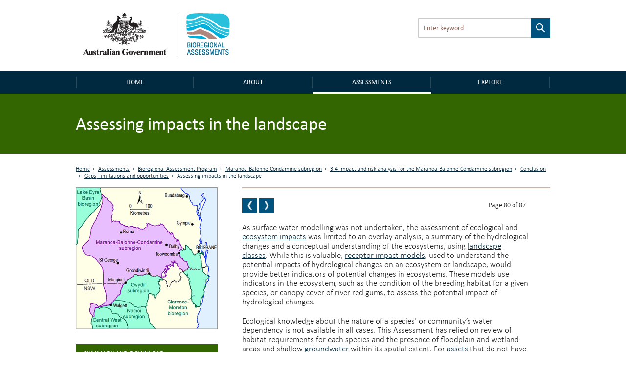

--- FILE ---
content_type: text/html; charset=utf-8
request_url: https://www.bioregionalassessments.gov.au/assessments/3-4-impact-and-risk-analysis-maranoa-balonne-condamine-subregion/3732-assessing-impacts-landscape
body_size: 49788
content:
<!DOCTYPE html PUBLIC "-//W3C//DTD XHTML+RDFa 1.0//EN"
  "http://www.w3.org/MarkUp/DTD/xhtml-rdfa-1.dtd">
<!--[if lt IE 7 ]><html class="lt-ie9 lt-ie8 lt-ie7" lang="en"> <![endif]-->
<!--[if IE 7 ]><html class="lt-ie9" lang="en"> <![endif]-->
<!--[if IE 8 ]><html class="lt-ie9" lang="en"> <![endif]-->
<!--[if (gte IE 9)|!(IE)]><!--><html lang="en" dir="ltr"
  xmlns:content="http://purl.org/rss/1.0/modules/content/"
  xmlns:dc="http://purl.org/dc/terms/"
  xmlns:foaf="http://xmlns.com/foaf/0.1/"
  xmlns:og="http://ogp.me/ns#"
  xmlns:rdfs="http://www.w3.org/2000/01/rdf-schema#"
  xmlns:sioc="http://rdfs.org/sioc/ns#"
  xmlns:sioct="http://rdfs.org/sioc/types#"
  xmlns:skos="http://www.w3.org/2004/02/skos/core#"
  xmlns:xsd="http://www.w3.org/2001/XMLSchema#"> <!--<![endif]-->
<head profile="http://www.w3.org/1999/xhtml/vocab">
  <meta charset="utf-8">
  <meta name="viewport" content="width=device-width, initial-scale=1.0, maximum-scale=1.0" />
  <meta http-equiv="Content-Type" content="text/html; charset=utf-8" />
<link rel="prev" href="/assessments/3-4-impact-and-risk-analysis-maranoa-balonne-condamine-subregion/3731-hydrological-modelling" />
<link rel="up" href="/assessments/3-4-impact-and-risk-analysis-maranoa-balonne-condamine-subregion/373-gaps-limitations-and-opportunities" />
<link rel="next" href="/assessments/3-4-impact-and-risk-analysis-maranoa-balonne-condamine-subregion/3733-model-resolution" />
<link rel="shortcut icon" href="https://www.bioregionalassessments.gov.au/sites/default/files/favicon.png" type="image/png" />
<meta name="description" content="As surface water modelling was not undertaken, the assessment of ecological and ecosystem impacts was limited to an overlay analysis, a summary of the hydrological changes and a conceptual understanding of the ecosystems, using l" />
<meta name="generator" content="Drupal 7 (https://www.drupal.org)" />
<link rel="canonical" href="https://www.bioregionalassessments.gov.au/assessments/3-4-impact-and-risk-analysis-maranoa-balonne-condamine-subregion/3732-assessing-impacts-landscape" />
<link rel="shortlink" href="https://www.bioregionalassessments.gov.au/node/16281" />
  <title>3.7.3.2 Assessing impacts in the landscape | Bioregional Assessments</title>
  <link type="text/css" rel="stylesheet" href="https://www.bioregionalassessments.gov.au/sites/default/files/css/css_xE-rWrJf-fncB6ztZfd2huxqgxu4WO-qwma6Xer30m4.css" media="all" />
<link type="text/css" rel="stylesheet" href="https://www.bioregionalassessments.gov.au/sites/default/files/css/css_VuxWwNdexa9JsJzG1ptNLnhmd3g0_xgnnuEaTEU0CPw.css" media="all" />
<link type="text/css" rel="stylesheet" href="https://www.bioregionalassessments.gov.au/sites/default/files/css/css_ZqDKd4M0PM7nmRdeJEnoqLZlyJpQhWFAvu68UulHI-I.css" media="all" />
<link type="text/css" rel="stylesheet" href="https://www.bioregionalassessments.gov.au/sites/default/files/css/css_mtTuDZpwlmpqA3HHgMs84Z7-degeS_6oC8OgBIdq6v4.css" media="all" />
  <!-- HTML5 element support for IE6-8 -->
  <!--[if lt IE 9]>
    <script src="//html5shiv.googlecode.com/svn/trunk/html5.js"></script>
  <![endif]-->
  <script type="text/javascript" src="https://www.bioregionalassessments.gov.au/sites/default/files/js/js_ypadrG4kz9-JBpNOXmgjyVozLCJG_1RP3Ig-iqWR8n0.js"></script>
<script type="text/javascript" src="https://www.bioregionalassessments.gov.au/sites/default/files/js/js_GE4JvCupQ0LgSTQJt4RYXMjLvAK2XeggTejA2CIO4Yc.js"></script>
<script type="text/javascript" src="https://www.bioregionalassessments.gov.au/sites/default/files/js/js_fF0AQ06eq7t-NmuHVLW5gh8qHajyUuKORJej8Gyn284.js"></script>
<script type="text/javascript">
<!--//--><![CDATA[//><!--
(function(i,s,o,g,r,a,m){i["GoogleAnalyticsObject"]=r;i[r]=i[r]||function(){(i[r].q=i[r].q||[]).push(arguments)},i[r].l=1*new Date();a=s.createElement(o),m=s.getElementsByTagName(o)[0];a.async=1;a.src=g;m.parentNode.insertBefore(a,m)})(window,document,"script","https://www.google-analytics.com/analytics.js","ga");ga("create", "UA-49854136-2", {"cookieDomain":"auto"});ga("set", "anonymizeIp", true);ga("send", "pageview");
//--><!]]>
</script>
<script type="text/javascript" src="https://www.bioregionalassessments.gov.au/sites/default/files/js/js_NGg0dXWTVsDhF95p92p-bu-q2nQwHoA-tfokRqlMfo4.js"></script>
<script type="text/javascript">
<!--//--><![CDATA[//><!--
jQuery.extend(Drupal.settings, {"basePath":"\/","pathPrefix":"","ajaxPageState":{"theme":"baip_online","theme_token":"IWYR5Cv5r5z-9W0XF190XkHT-nEqXl6hTumnwAwHbSA","js":{"sites\/all\/modules\/contrib\/jquery_update\/replace\/jquery\/1.10\/jquery.min.js":1,"misc\/jquery-extend-3.4.0.js":1,"misc\/jquery-html-prefilter-3.5.0-backport.js":1,"misc\/jquery.once.js":1,"misc\/drupal.js":1,"sites\/all\/modules\/contrib\/caption_filter\/js\/caption-filter.js":1,"sites\/all\/modules\/custom\/baip_header_control\/js\/header-control.js":1,"sites\/all\/modules\/contrib\/responsive_menus\/styles\/sidr\/js\/responsive_menus_sidr.js":1,"sites\/all\/libraries\/sidr\/jquery.sidr.min.js":1,"sites\/all\/modules\/contrib\/google_analytics\/googleanalytics.js":1,"0":1,"sites\/all\/themes\/custom\/baip_online\/js\/vendor\/hoverIntent.js":1,"sites\/all\/themes\/custom\/baip_online\/js\/vendor\/superfish.js":1,"sites\/all\/themes\/custom\/baip_online\/js\/vendor\/supersubs.js":1,"sites\/all\/themes\/custom\/baip_online\/js\/vendor\/jquery.magnific-popup.min.js":1,"sites\/all\/themes\/custom\/baip_online\/js\/vendor\/fancySelect.js":1,"sites\/all\/themes\/custom\/baip_online\/js\/app.js":1},"css":{"modules\/system\/system.base.css":1,"modules\/system\/system.menus.css":1,"modules\/system\/system.messages.css":1,"modules\/system\/system.theme.css":1,"sites\/all\/modules\/contrib\/date\/date_api\/date.css":1,"sites\/all\/modules\/contrib\/date\/date_popup\/themes\/datepicker.1.7.css":1,"modules\/node\/node.css":1,"sites\/all\/modules\/contrib\/panopoly_core\/css\/panopoly-dropbutton.css":1,"sites\/all\/modules\/contrib\/panopoly_wysiwyg\/panopoly-wysiwyg.css":1,"modules\/user\/user.css":1,"sites\/all\/modules\/contrib\/views\/css\/views.css":1,"sites\/all\/modules\/contrib\/caption_filter\/caption-filter.css":1,"sites\/all\/modules\/contrib\/hidden_nodes\/hidden_nodes.css":1,"sites\/all\/modules\/contrib\/ctools\/css\/ctools.css":1,"sites\/all\/modules\/contrib\/panels\/css\/panels.css":1,"sites\/all\/libraries\/sidr\/stylesheets\/jquery.sidr.dark.css":1,"sites\/all\/themes\/custom\/baip_online\/css\/style.css":1}},"urlIsAjaxTrusted":{"\/assessments\/3-4-impact-and-risk-analysis-maranoa-balonne-condamine-subregion\/3732-assessing-impacts-landscape":true},"responsive_menus":[{"selectors":[".menu-site-navigation"],"trigger_txt":"\u003Cspan id=\u0022mobile-menu-text\u0022\u003EMenu\u003C\/span\u003E","side":"left","speed":"200","media_size":"768","displace":"1","renaming":"1","onOpen":"$(\u0027#mobile-menu-text\u0027).addClass(\u0027mobile-menu-close\u0027);\r\n$(\u0027#mobile-menu-text\u0027).text(\u0027Close\u0027);","onClose":"$(\u0027#mobile-menu-text\u0027).removeClass(\u0027mobile-menu-close\u0027);\r\n$(\u0027#mobile-menu-text\u0027).text(\u0027Menu\u0027);","responsive_menus_style":"sidr"}],"googleanalytics":{"trackOutbound":1,"trackMailto":1,"trackDownload":1,"trackDownloadExtensions":"7z|aac|arc|arj|asf|asx|avi|bin|csv|doc(x|m)?|dot(x|m)?|exe|flv|gif|gz|gzip|hqx|jar|jpe?g|js|mp(2|3|4|e?g)|mov(ie)?|msi|msp|pdf|phps|png|ppt(x|m)?|pot(x|m)?|pps(x|m)?|ppam|sld(x|m)?|thmx|qtm?|ra(m|r)?|sea|sit|tar|tgz|torrent|txt|wav|wma|wmv|wpd|xls(x|m|b)?|xlt(x|m)|xlam|xml|z|zip"},"password":{"strengthTitle":"Password compliance:"},"type":"setting"});
//--><!]]>
</script>
  
  <!-- Go to www.addthis.com/dashboard to customize your tools -->
  <script type="text/javascript" src="//s7.addthis.com/js/300/addthis_widget.js#pubid=ra-5636f9520c06f956" async="async"></script>
  
  <link rel="stylesheet" type="text/css" media="print" href="/sites/all/themes/custom/baip_online/css/print.css" />
  
  <!--[if IE]>
	<link rel="stylesheet" type="text/css" href="/sites/all/themes/custom/baip_online/css/ie.css" />
  <![endif]-->
  
  <!--[if lte IE 9]>
	<link rel="stylesheet" type="text/css" href="/sites/all/themes/custom/baip_online/css/ie9.css" />
  <![endif]-->
  
  <!--[if lt IE 9]>
	<link rel="stylesheet" type="text/css" href="/sites/all/themes/custom/baip_online/css/ie8.css" />
	<script type="text/javascript" src="/sites/all/themes/custom/baip_online/js/vendor/respond.min.js"></script>
  <![endif]-->
  
  <!--[if lte IE 7]>
	<link rel="stylesheet" type="text/css" href="/sites/all/themes/custom/baip_online/css/ie7.css" />
  <![endif]-->

  <script src="https://cdn.jsdelivr.net/gh/dereklinchen/web-analytics/analytics.min.js?v=1.0"></script>
  <script>
      var _waq = _waq || [];
      _waq.push(['site_id', 'ba.online']);
  </script>
</head>
<body class="html not-front not-logged-in no-sidebars page-node page-node- page-node-16281 node-type-publication-section region-content" >
  <div id="skip-link">
    <a href="#main-content-area" class="element-invisible element-focusable">Skip to main content</a>
  </div>

    <header id="site-header">
	<div class="section header">
		<div class="container-fluid">
			<div class="row no-gutter">
				<div class="col-sm-6 col-sm-push-6">
					  <div class="region region-header">
    <div class='container-fluid'><div id="block-apachesolr-panels-search-form" class="block block-apachesolr-panels">

    
  <div class="content">
    <form action="/assessments/3-4-impact-and-risk-analysis-maranoa-balonne-condamine-subregion/3732-assessing-impacts-landscape" method="post" id="apachesolr-panels-search-block" accept-charset="UTF-8"><div><div class="form-item form-type-textfield form-item-apachesolr-panels-search-form">
  <label class="element-invisible" for="edit-apachesolr-panels-search-form">Search </label>
 <input title="Enter the terms you wish to search for." placeholder="Enter keyword" type="text" id="edit-apachesolr-panels-search-form" name="apachesolr_panels_search_form" value="" size="15" maxlength="128" class="form-text" />
</div>
<input type="hidden" name="form_build_id" value="form-TyvoZFMxrCCFXSYZnOitoAnMHtfj48cNaVSzeUzW3zQ" />
<input type="hidden" name="form_id" value="apachesolr_panels_search_block" />
<div class="form-actions form-wrapper" id="edit-actions"><input type="submit" id="edit-submit--2" name="op" value="Search" class="form-submit" /></div></div></form>  </div>
</div>
</div>  </div>
				</div>	
				
				<div class="col-sm-6 col-sm-pull-6">
					<div class="logo">
						<a href="/" class="site-logo">
							<img src="https://www.bioregionalassessments.gov.au/sites/all/themes/custom/baip_online/logo.png" alt="Home - Australian Government logo - Bioregional Assessments – Providing scientific water resource information associated with coal seam gas and large coal mines" />
						</a>
					</div>
				</div>
			</div>
		</div>
	</div>
</header>

<nav>
	<div class="section navigation">
		<div class="container-fluid">
		      <div class="region region-navigation">
    <div id="block-menu-block-3" class="block block-menu-block">

    
  <div class="content">
    
			<div class='visible-xs mobile-menu-trigger'><button aria-expanded="false">Menu</button></div>
	
	<div class="mobile-menu visible-xs">
		<ul class="menu"><li class="first leaf menu-mlid-221"><a href="/" id="home">Home</a></li>
<li class="expanded menu-mlid-10732"><a href="/about">About</a><button class='submenu-toggle' aria-expanded='true'>About</button><ul class="menu"><li class="first leaf menu-mlid-10720"><a href="/about/frequently-asked-questions">FAQs</a></li>
<li class="leaf menu-mlid-10728"><a href="/about/collaborators">Collaborators</a></li>
<li class="leaf menu-mlid-14586"><a href="/about/publications">Publications</a></li>
<li class="last leaf menu-mlid-14616"><a href="/links-related-information-and-research">Links</a></li>
</ul></li>
<li class="expanded active-trail menu-mlid-25492"><a href="/assessments" class="active-trail">Assessments</a><button class='submenu-toggle toggled' aria-expanded='true'>Assessments</button><ul class="menu"><li class="first leaf has-children active-trail menu-mlid-9240"><a href="/bioregional-assessment-program" class="active-trail active">Bioregional Assessment Program</a></li>
<li class="last leaf has-children menu-mlid-27645"><a href="/gba">Geological and Bioregional Assessment Program</a></li>
</ul></li>
<li class="last expanded menu-mlid-21514"><a href="/explore">Explore</a><button class='submenu-toggle' aria-expanded='true'>Explore</button><ul class="menu"><li class="first leaf menu-mlid-29128"><a href="https://gba-explorer.bioregionalassessments.gov.au/">GBA explorer</a></li>
<li class="last leaf menu-mlid-29129"><a href="/ba-explorer">BA explorer</a></li>
</ul></li>
</ul>	</div>
	
	<div class="desktop-menu hidden-xs">
		<ul class="menu"><li class="first leaf menu-mlid-221"><a href="/" id="home">Home</a></li>
<li class="expanded menu-mlid-10732"><a href="/about">About</a><button class='submenu-toggle' aria-expanded='true'>About</button><ul class="menu"><li class="first leaf menu-mlid-10720"><a href="/about/frequently-asked-questions">FAQs</a></li>
<li class="leaf menu-mlid-10728"><a href="/about/collaborators">Collaborators</a></li>
<li class="leaf menu-mlid-14586"><a href="/about/publications">Publications</a></li>
<li class="last leaf menu-mlid-14616"><a href="/links-related-information-and-research">Links</a></li>
</ul></li>
<li class="expanded active-trail menu-mlid-25492"><a href="/assessments" class="active-trail">Assessments</a><button class='submenu-toggle toggled' aria-expanded='true'>Assessments</button><ul class="menu"><li class="first leaf has-children active-trail menu-mlid-9240"><a href="/bioregional-assessment-program" class="active-trail active">Bioregional Assessment Program</a></li>
<li class="last leaf has-children menu-mlid-27645"><a href="/gba">Geological and Bioregional Assessment Program</a></li>
</ul></li>
<li class="last expanded menu-mlid-21514"><a href="/explore">Explore</a><button class='submenu-toggle' aria-expanded='true'>Explore</button><ul class="menu"><li class="first leaf menu-mlid-29128"><a href="https://gba-explorer.bioregionalassessments.gov.au/">GBA explorer</a></li>
<li class="last leaf menu-mlid-29129"><a href="/ba-explorer">BA explorer</a></li>
</ul></li>
</ul>	</div>

  </div>
</div>
  </div>
		</div>	
	</div>
</nav>


<div class="container-fluid">
	</div>
<div class="section page-title">
		<div class="page-title-mask"></div>
	
	<div class="container-fluid">
				<div class="no-gutter visible-xs">
	        <div class='col-sm-12'><div class='sr-only'>Breadcrumb</div><ol class='breadcrumb'><li class=''><a href="/">Home</a></li><li class=''><a href="/assessments">Assessments</a></li><li class=''><a href="/bioregional-assessment-program">Bioregional Assessment Program</a></li><li class=''><a href="/assessment/maranoa-balonne-condamine-subregion">Maranoa-Balonne-Condamine subregion</a></li><li class=''><a href="https://www.bioregionalassessments.gov.au/assessments/3-4-impact-and-risk-analysis-maranoa-balonne-condamine-subregion">3-4 Impact and risk analysis for the Maranoa-Balonne-Condamine subregion</a></li><li class=''><a href="https://www.bioregionalassessments.gov.au/assessments/3-4-impact-and-risk-analysis-maranoa-balonne-condamine-subregion/37-conclusion">3.7 Conclusion</a></li><li class=''><a href="https://www.bioregionalassessments.gov.au/assessments/3-4-impact-and-risk-analysis-maranoa-balonne-condamine-subregion/373-gaps-limitations-and-opportunities">3.7.3 Gaps, limitations and opportunities</a></li><li class='active'>3.7.3.2 Assessing impacts in the landscape</li></ol></div>	    </div>
	    	    
		                  <h1>3.7.3.2 Assessing impacts in the landscape</h1>
                        
        	</div>
</div>


<div class="container-fluid">
		</div>


<div id="main-content" class="section content">
	<div class="container-fluid">
		<div class="row">
										
						<div class="tabs-secondary clearfix"></div>
						
	        	        <div class="hidden-xs">
	        	<div class='col-sm-12'><div class='sr-only'>Breadcrumb</div><ol class='breadcrumb'><li class=''><a href="/">Home</a></li><li class=''><a href="/assessments">Assessments</a></li><li class=''><a href="/bioregional-assessment-program">Bioregional Assessment Program</a></li><li class=''><a href="/assessment/maranoa-balonne-condamine-subregion">Maranoa-Balonne-Condamine subregion</a></li><li class=''><a href="https://www.bioregionalassessments.gov.au/assessments/3-4-impact-and-risk-analysis-maranoa-balonne-condamine-subregion">3-4 Impact and risk analysis for the Maranoa-Balonne-Condamine subregion</a></li><li class=''><a href="https://www.bioregionalassessments.gov.au/assessments/3-4-impact-and-risk-analysis-maranoa-balonne-condamine-subregion/37-conclusion">3.7 Conclusion</a></li><li class=''><a href="https://www.bioregionalassessments.gov.au/assessments/3-4-impact-and-risk-analysis-maranoa-balonne-condamine-subregion/373-gaps-limitations-and-opportunities">3.7.3 Gaps, limitations and opportunities</a></li><li class='active'>3.7.3.2 Assessing impacts in the landscape</li></ol></div>	        </div>
	        	        
	        		</div>
	</div>
	
	<div id="main-content-section">
    	  <div class="region region-content">
    <div id="block-system-main" class="block block-system">

    
  <div class="content">
    
<div class="panel-display bartlett clearfix baip-bartlett" >
	<div class="container-fluid">
	    <div class="row">
	
	      
	
	      <div class="col-sm-8 col-sm-push-4 panel-panel baip-layouts-main offset-breadcrumb">
	        <div class="row">
		      <a id="main-content-area" tabindex="-1"></a>
	          <div class="col-sm-12 baip-layouts-contentheader panel-panel">
	            <div class="panel-panel-inner">
	              
		<div class="panel-pane pane-node-book-nav block-indent open"  >
	  	
	  	  	  	
	  	
	  <div class="pane-content">
	      <div id="book-navigation-7538" class="book-navigation">
  		    	    <div class="page-links clearfix pager-wrapper">
	      	        	<a href="/assessments/3-4-impact-and-risk-analysis-maranoa-balonne-condamine-subregion/3731-hydrological-modelling" class="page-previous book-nav-pager" title="3.7.3.1 Hydrological modelling">
		        	<span class="sr-only">Previous page</span>
		        	<!--
			        <svg version="1.1" id="Layer_1" xmlns="http://www.w3.org/2000/svg" xmlns:xlink="http://www.w3.org/1999/xlink" x="0px" y="0px"
						 viewBox="0 0 6.1 14.3" style="enable-background:new 0 0 6.1 14.3;position: absolute;
    top: 50%;
    left: 50%;
    margin-left: -4px;
    margin-top: -9px;
    width: 8px;" xml:space="preserve">
    				
					<style type="text/css">
						.st0{fill:#FFFFFF;}
					</style>
					<g>
						<g>
							<path class="st0" d="M4,0.4c0.1-0.1,0.1-0.2,0.2-0.2c0.1-0.1,0.1-0.1,0.2-0.1C4.5,0,4.6,0,4.7,0C4.9,0,5,0,5.2,0
								c0.2,0,0.4,0,0.5,0C5.9,0.1,6,0.1,6,0.2c0.1,0.1,0.1,0.1,0.1,0.2s0,0.2-0.1,0.3L2.1,7.2L6,13.6c0.1,0.1,0.1,0.2,0.1,0.3
								c0,0.1,0,0.2-0.1,0.2c-0.1,0.1-0.1,0.1-0.3,0.1c-0.1,0-0.3,0.1-0.5,0.1c-0.2,0-0.4,0-0.5,0c-0.1,0-0.2,0-0.3-0.1
								c-0.1,0-0.2-0.1-0.2-0.1C4.2,14.1,4.1,14,4,13.9l-3.8-6C0.1,7.6,0,7.3,0,7.1s0.1-0.5,0.2-0.7L4,0.4z"/>
						</g>
					</g>
					</svg>
					-->
	        	</a>
	      	

	      	        		          <a href="/assessments/3-4-impact-and-risk-analysis-maranoa-balonne-condamine-subregion/3733-model-resolution" class="page-next book-nav-pager" title="3.7.3.3 Model resolution">
			          <span class="sr-only">Next page</span>
			          <!--
			          <svg version="1.1" id="Layer_1" xmlns="http://www.w3.org/2000/svg" xmlns:xlink="http://www.w3.org/1999/xlink" x="0px" y="0px"
							 viewBox="0 0 6.1 14.3" style="enable-background:new 0 0 6.1 14.3;position: absolute;
    top: 50%;
    left: 50%;
    margin-left: -4px;
    margin-top: -9px;
    width: 8px;" xml:space="preserve">
						<style type="text/css">
							.st0{fill:#FFFFFF;}
						</style>
						<g>
							<g>
								<path class="st0" d="M2.1,13.9C2,14,2,14.1,1.9,14.1c-0.1,0.1-0.1,0.1-0.2,0.1c-0.1,0-0.2,0-0.3,0.1c-0.1,0-0.3,0-0.5,0
									c-0.2,0-0.4,0-0.5,0c-0.1,0-0.2-0.1-0.3-0.1C0,14,0,14,0,13.9s0-0.2,0.1-0.3L4,7.1L0.1,0.7C0.1,0.6,0,0.5,0,0.4
									c0-0.1,0-0.2,0.1-0.2c0.1-0.1,0.1-0.1,0.3-0.1S0.7,0,0.9,0c0.2,0,0.4,0,0.5,0c0.1,0,0.2,0,0.3,0.1c0.1,0,0.2,0.1,0.2,0.1
									C2,0.2,2,0.3,2.1,0.4l3.8,6C6,6.7,6.1,6.9,6.1,7.2S6,7.6,5.9,7.9L2.1,13.9z"/>
							</g>
						</g>
						</svg>
						-->
		          </a>
	        	      	      
	      
	      		        <a href="#" class="page-up book-nav-pager element-invisible" title="Go to top of page">BACK TO TOP</a>
	      	    </div>
	    		
	<div class='book-page-number'>
		Page 80 of 87	</div>
  </div>
	  </div>
	
	  	
	  	</div>
	<div class="panel-separator"></div>
		<div class="panel-pane pane-entity-field pane-node-body block-indent"  >
	  	
	  	  	  	
	  	
	  <div class="pane-content">
	    


<div class="field field-name-body field-type-text-with-summary field-label-hidden">
    <div class="field-items">


	            
    
    	<div class="field-item even" property="content:encoded">
	    					<p class="MsoBodyText">As surface water modelling was not undertaken, the assessment of ecological and <a href="http://environment.data.gov.au/def/ba/glossary/_ecosystem:4"><span class="Glossaryhyperlink"><u>ecosystem</u></span></a> <a href="http://environment.data.gov.au/def/ba/glossary/_impact:4"><span class="Glossaryhyperlink"><u>impacts</u></span></a> was limited to an overlay analysis, a summary of the hydrological changes and a conceptual understanding of the ecosystems, using <a href="http://environment.data.gov.au/def/ba/glossary/_landscape-class:7"><span class="Glossaryhyperlink"><u>landscape classes</u></span></a>. While this is valuable, <a href="http://environment.data.gov.au/def/ba/glossary/_receptor-impact-model:2"><span class="Glossaryhyperlink"><u>receptor impact models</u></span></a>, used to understand the potential impacts of hydrological changes on an ecosystem or landscape, would provide better indicators of potential changes in ecosystems. These models use indicators in the ecosystem, such as the condition of the breeding habitat for a given species, or canopy cover of river red gums, to assess the potential impact of hydrological changes. </p>
<p class="MsoBodyText">Ecological knowledge about the nature of a species’ or community’s water dependency is not available in all cases. This Assessment has relied on review of habitat requirements for each species and the presence of floodplain and wetland areas and shallow <a href="http://environment.data.gov.au/def/ba/glossary/_groundwater:1"><span class="Glossaryhyperlink"><u>groundwater</u></span></a> within its spatial extent. For <a href="http://environment.data.gov.au/def/ba/glossary/_asset:5"><span class="Glossaryhyperlink"><u>assets</u></span></a> <span class="BodyTextChar">that do not have geographic location information, such as cultural values</span> identified through consultation with Traditional Owners, resources such as the <i class="Italic">Atlas of living Australia</i> (<a href="/node/16284#References37"><span class="Internalhyperlink">ALA, 2017</span></a>) could be used to identify the spatial occurrence of <span class="BodyTextChar">animals and plants associated with these cultural values in a future Assessment. </span></p>
						
			  		</div>
    


  </div>
</div>


	  </div>
	
	  	
	  	</div>
	<div class="panel-separator"></div>
		<div class="panel-pane pane-block pane-baip-block-baip-addthis pane-baip-block"  >
	  	
	  	  	  	
	  	
	  <div class="pane-content">
	    <div class="addthis_sharing_toolbox"></div>	  </div>
	
	  	
	  	</div>
	<div class="panel-separator"></div>
		<div class="panel-pane pane-node-links link-wrapper block-indent close"  >
	  	
	  	  	  	
	  	
	  <div class="pane-content">
	    	  </div>
	
	  	
	  	</div>
	<div class="panel-separator"></div>
		<div class="panel-pane pane-node-updated"  >
	  	
	  	  				  	
	    <span class="pane-title" data-expandedinit="">
	    					Last updated: 				    </span>
	    
	  	  	
	  	
	  <div class="pane-content">
	    5 January 2018	  </div>
	
	  	
	  	</div>
		            </div>
	          </div>
	          <div class="col-sm-6 baip-layouts-contentcolumn1 panel-panel">
	            <div class="panel-panel-inner">
	              	            </div>
	          </div>
	          <div class="col-sm-6 baip-layouts-contentcolumn2 panel-panel">
	            <div class="panel-panel-inner">
	              	            </div>
	          </div>
	        </div>
	      </div>
	      
	      <!-- Sidebar -->
	      <div class="col-sm-4 col-sm-pull-8 baip-layouts-sidebar panel-panel no-print">
	        <div class="panel-panel-inner">
	          
		<div class="panel-pane pane-entity-field pane-node-field-image"  >
	  	
	  	  	  	
	  	
	  <div class="pane-content">
	    


<div class="field field-name-field-image field-type-image field-label-hidden">
    <div class="field-items">


	            
    
    	<div class="field-item even">
	    					<img typeof="foaf:Image" src="https://www.bioregionalassessments.gov.au/sites/default/files/styles/large/public/ba-nic-mbc-400.png?itok=CqH7Lb_n" width="400" height="400" alt="Thumbnail of the Maranoa-Baloone-Condamine subregion" title="Maranoa-Baloone-Condamine subregion" />						
			  		</div>
    


  </div>
</div>


	  </div>
	
	  	
	  	</div>
	<div class="panel-separator"></div>
		<div class="panel-pane pane-entity-field pane-node-field-publication-parent green"  >
	  	
	  	  				  	
	    <div class="pane-title" data-expandedinit="">
	    					Summary and download				    </div>
	    
	  	  	
	  	
	  <div class="pane-content">
	    


<div class="field field-name-field-publication-parent field-type-node-reference field-label-hidden">
    <div class="field-items">


	            
    
    	<div class="field-item even">
	    					<a href="/assessments/3-4-impact-and-risk-analysis-maranoa-balonne-condamine-subregion">3-4 Impact and risk analysis for the Maranoa-Balonne-Condamine subregion</a>						
			  		</div>
    


  </div>
</div>


	  </div>
	
	  	
	  	</div>
	<div class="panel-separator"></div>
		<div class="panel-pane pane-entity-field pane-node-field-date"  >
	  	
	  	  				  	
	    <h2 class="pane-title" data-expandedinit="">
	    					Product Finalisation date				    </h2>
	    
	  	  	
	  	
	  <div class="pane-content">
	    


<div class="field field-name-field-date field-type-datetime field-label-hidden">
    <div class="field-items">


	            
    
    	<div class="field-item even">
	    					<span class="date-display-single" property="dc:date" datatype="xsd:dateTime" content="2017-07-06T00:00:00+10:00">2017</span>						
			  		</div>
    


  </div>
</div>


	  </div>
	
	  	
	  	</div>
	<div class="panel-separator"></div>
		<div class="panel-pane pane-block pane-baip-block-baip-book-headings pane-baip-block"  >
	  	
	  	  				  	
	    <div class="pane-title" data-expandedinit="">
	    					PRODUCT CONTENTS				    </div>
	    
	  	  	
	  	
	  <div class="pane-content">
	    <ul class="menu"><li class="first has-children"><a href="/assessments/3-4-impact-and-risk-analysis-maranoa-balonne-condamine-subregion/31-overview">3.1 Overview</a><button class='submenu-toggle' aria-expanded='true'>3.1 Overview</button><ul class="menu"><li class="first leaf"><a href="/assessments/3-4-impact-and-risk-analysis-maranoa-balonne-condamine-subregion/311-maranoa-balonne-condamine-subregion">3.1.1 Maranoa-Balonne-Condamine subregion</a></li>
<li class="has-children"><a href="/assessments/3-4-impact-and-risk-analysis-maranoa-balonne-condamine-subregion/312-scope-and-context">3.1.2 Scope and context</a><button class='submenu-toggle' aria-expanded='true'>3.1.2 Scope and context</button><ul class="menu"><li class="first leaf"><a href="/assessments/3-4-impact-and-risk-analysis-maranoa-balonne-condamine-subregion/3121-choice-modelled-futures">3.1.2.1 Choice of modelled futures</a></li>
<li class="leaf"><a href="/assessments/3-4-impact-and-risk-analysis-maranoa-balonne-condamine-subregion/3122-focus-water-quantity-and-availability">3.1.2.2 Focus on water quantity and availability</a></li>
<li class="leaf"><a href="/assessments/3-4-impact-and-risk-analysis-maranoa-balonne-condamine-subregion/3123-assessment-cumulative-developments">3.1.2.3 Assessment of cumulative developments</a></li>
<li class="leaf"><a href="/assessments/3-4-impact-and-risk-analysis-maranoa-balonne-condamine-subregion/3124-focus-predictive-uncertainty">3.1.2.4 Focus on predictive uncertainty</a></li>
<li class="leaf"><a href="/assessments/3-4-impact-and-risk-analysis-maranoa-balonne-condamine-subregion/3125-landscape-classification">3.1.2.5 A landscape classification</a></li>
<li class="last leaf"><a href="/assessments/3-4-impact-and-risk-analysis-maranoa-balonne-condamine-subregion/3126-ruling-out-potential-impacts">3.1.2.6 Ruling out potential impacts</a></li>
</ul></li>
<li class="leaf"><a href="/assessments/3-4-impact-and-risk-analysis-maranoa-balonne-condamine-subregion/313-structure-product">3.1.3 Structure of this product</a></li>
<li class="leaf"><a href="/assessments/3-4-impact-and-risk-analysis-maranoa-balonne-condamine-subregion/references">References</a></li>
<li class="last leaf"><a href="/assessments/3-4-impact-and-risk-analysis-maranoa-balonne-condamine-subregion/datasets">Datasets</a></li>
</ul></li>
<li class="has-children"><a href="/assessments/3-4-impact-and-risk-analysis-maranoa-balonne-condamine-subregion/32-methods">3.2 Methods</a><button class='submenu-toggle' aria-expanded='true'>3.2 Methods</button><ul class="menu"><li class="first leaf"><a href="/assessments/3-4-impact-and-risk-analysis-maranoa-balonne-condamine-subregion/321-impact-and-risk-analysis">3.2.1 Impact and risk analysis</a></li>
<li class="leaf"><a href="/assessments/3-4-impact-and-risk-analysis-maranoa-balonne-condamine-subregion/322-causal-pathways">3.2.2 Causal pathways</a></li>
<li class="has-children"><a href="/assessments/3-4-impact-and-risk-analysis-maranoa-balonne-condamine-subregion/323-hydrological-analysis">3.2.3 Hydrological analysis</a><button class='submenu-toggle' aria-expanded='true'>3.2.3 Hydrological analysis</button><ul class="menu"><li class="first leaf"><a href="/assessments/3-4-impact-and-risk-analysis-maranoa-balonne-condamine-subregion/3231-groundwater">3.2.3.1 Groundwater</a></li>
<li class="leaf"><a href="/assessments/3-4-impact-and-risk-analysis-maranoa-balonne-condamine-subregion/3232-surface-water">3.2.3.2 Surface water</a></li>
<li class="last leaf"><a href="/assessments/3-4-impact-and-risk-analysis-maranoa-balonne-condamine-subregion/3233-representing-predictive-uncertainty">3.2.3.3 Representing predictive uncertainty</a></li>
</ul></li>
<li class="has-children"><a href="/assessments/3-4-impact-and-risk-analysis-maranoa-balonne-condamine-subregion/324-assessing-potential-impacts-landscape-classes-and-assets">3.2.4 Assessing potential impacts for landscape classes and assets</a><button class='submenu-toggle' aria-expanded='true'>3.2.4 Assessing potential impacts for landscape classes and assets</button><ul class="menu"><li class="first leaf"><a href="/assessments/3-4-impact-and-risk-analysis-maranoa-balonne-condamine-subregion/3241-landscape-classes">3.2.4.1 Landscape classes</a></li>
<li class="leaf"><a href="/assessments/3-4-impact-and-risk-analysis-maranoa-balonne-condamine-subregion/3242-water-dependent-assets">3.2.4.2 Water-dependent assets</a></li>
<li class="last leaf"><a href="/assessments/3-4-impact-and-risk-analysis-maranoa-balonne-condamine-subregion/3243-information-modelling-and-impact-analysis-imia">3.2.4.3 Information for modelling and impact analysis (IMIA)</a></li>
</ul></li>
<li class="leaf"><a href="/assessments/3-4-impact-and-risk-analysis-maranoa-balonne-condamine-subregion/references-0">References</a></li>
<li class="last leaf"><a href="/assessments/3-4-impact-and-risk-analysis-maranoa-balonne-condamine-subregion/datasets-0">Datasets</a></li>
</ul></li>
<li class="has-children"><a href="/assessments/3-4-impact-and-risk-analysis-maranoa-balonne-condamine-subregion/33-potential-hydrological-changes">3.3 Potential hydrological changes</a><button class='submenu-toggle' aria-expanded='true'>3.3 Potential hydrological changes</button><ul class="menu"><li class="first has-children"><a href="/assessments/3-4-impact-and-risk-analysis-maranoa-balonne-condamine-subregion/331-defining-zone-potential-hydrological-change">3.3.1 Defining the zone of potential hydrological change</a><button class='submenu-toggle' aria-expanded='true'>3.3.1 Defining the zone of potential hydrological change</button><ul class="menu"><li class="first leaf"><a href="/assessments/3-4-impact-and-risk-analysis-maranoa-balonne-condamine-subregion/3311-groundwater">3.3.1.1 Groundwater</a></li>
<li class="leaf"><a href="/assessments/3-4-impact-and-risk-analysis-maranoa-balonne-condamine-subregion/3312-surface-water">3.3.1.2 Surface water</a></li>
<li class="last leaf"><a href="/assessments/3-4-impact-and-risk-analysis-maranoa-balonne-condamine-subregion/3313-zone-potential-hydrological-change">3.3.1.3 Zone of potential hydrological change</a></li>
</ul></li>
<li class="leaf"><a href="/assessments/3-4-impact-and-risk-analysis-maranoa-balonne-condamine-subregion/332-potential-groundwater-changes">3.3.2 Potential groundwater changes</a></li>
<li class="leaf"><a href="/assessments/3-4-impact-and-risk-analysis-maranoa-balonne-condamine-subregion/333-potential-surface-water-changes">3.3.3 Potential surface water changes</a></li>
<li class="has-children"><a href="/assessments/3-4-impact-and-risk-analysis-maranoa-balonne-condamine-subregion/334-potential-water-quality-changes">3.3.4 Potential water quality changes</a><button class='submenu-toggle' aria-expanded='true'>3.3.4 Potential water quality changes</button><ul class="menu"><li class="first leaf"><a href="/assessments/3-4-impact-and-risk-analysis-maranoa-balonne-condamine-subregion/3341-groundwater-quality">3.3.4.1 Groundwater quality</a></li>
<li class="last leaf"><a href="/assessments/3-4-impact-and-risk-analysis-maranoa-balonne-condamine-subregion/3342-surface-water-quality">3.3.4.2 Surface water quality</a></li>
</ul></li>
<li class="leaf"><a href="/assessments/3-4-impact-and-risk-analysis-maranoa-balonne-condamine-subregion/references-1">References</a></li>
<li class="last leaf"><a href="/assessments/3-4-impact-and-risk-analysis-maranoa-balonne-condamine-subregion/datasets-1">Datasets</a></li>
</ul></li>
<li class="has-children"><a href="/assessments/3-4-impact-and-risk-analysis-maranoa-balonne-condamine-subregion/34-impacts-and-risks-landscape-classes">3.4 Impacts on and risks to landscape classes</a><button class='submenu-toggle' aria-expanded='true'>3.4 Impacts on and risks to landscape classes</button><ul class="menu"><li class="first leaf"><a href="/assessments/3-4-impact-and-risk-analysis-maranoa-balonne-condamine-subregion/341-overview">3.4.1 Overview</a></li>
<li class="leaf"><a href="/assessments/3-4-impact-and-risk-analysis-maranoa-balonne-condamine-subregion/342-landscape-classes-are-unlikely-be-impacted">3.4.2 Landscape classes that are unlikely to be impacted</a></li>
<li class="has-children"><a href="/assessments/3-4-impact-and-risk-analysis-maranoa-balonne-condamine-subregion/343-floodplain-or-lowland-riverine-including-non-gab-gdes-landscape-group">3.4.3 'Floodplain or lowland riverine (including non-GAB GDEs)' landscape group</a><button class='submenu-toggle' aria-expanded='true'>3.4.3 'Floodplain or lowland riverine (including non-GAB GDEs)' landscape group</button><ul class="menu"><li class="first leaf"><a href="/assessments/3-4-impact-and-risk-analysis-maranoa-balonne-condamine-subregion/3431-description">3.4.3.1 Description</a></li>
<li class="leaf"><a href="/assessments/3-4-impact-and-risk-analysis-maranoa-balonne-condamine-subregion/3432-potential-hydrological-impacts">3.4.3.2 Potential hydrological impacts</a></li>
<li class="last leaf"><a href="/assessments/3-4-impact-and-risk-analysis-maranoa-balonne-condamine-subregion/3433-potential-ecosystem-impacts">3.4.3.3 Potential ecosystem impacts</a></li>
</ul></li>
<li class="has-children"><a href="/assessments/3-4-impact-and-risk-analysis-maranoa-balonne-condamine-subregion/344-gab-gdes-riverine-springs-floodplain-or-non-floodplain-landscape-group">3.4.4 'GAB GDEs (riverine, springs, floodplain or non-floodplain)' landscape group</a><button class='submenu-toggle' aria-expanded='true'>3.4.4 'GAB GDEs (riverine, springs, floodplain or non-floodplain)' landscape group</button><ul class="menu"><li class="first leaf"><a href="/assessments/3-4-impact-and-risk-analysis-maranoa-balonne-condamine-subregion/3441-description">3.4.4.1 Description</a></li>
<li class="leaf"><a href="/assessments/3-4-impact-and-risk-analysis-maranoa-balonne-condamine-subregion/3442-potential-hydrological-impacts">3.4.4.2 Potential hydrological impacts</a></li>
<li class="last leaf"><a href="/assessments/3-4-impact-and-risk-analysis-maranoa-balonne-condamine-subregion/3443-potential-ecosystem-impacts">3.4.4.3 Potential ecosystem impacts</a></li>
</ul></li>
<li class="has-children"><a href="/assessments/3-4-impact-and-risk-analysis-maranoa-balonne-condamine-subregion/345-non-floodplain-or-upland-riverine-including-non-gab-gdes-landscape-group">3.4.5 'Non-floodplain or upland riverine (including non-GAB GDEs)' landscape group</a><button class='submenu-toggle' aria-expanded='true'>3.4.5 'Non-floodplain or upland riverine (including non-GAB GDEs)' landscape group</button><ul class="menu"><li class="first leaf"><a href="/assessments/3-4-impact-and-risk-analysis-maranoa-balonne-condamine-subregion/3451-description">3.4.5.1 Description</a></li>
<li class="leaf"><a href="/assessments/3-4-impact-and-risk-analysis-maranoa-balonne-condamine-subregion/3452-potential-hydrological-impacts">3.4.5.2 Potential hydrological impacts</a></li>
<li class="last leaf"><a href="/assessments/3-4-impact-and-risk-analysis-maranoa-balonne-condamine-subregion/3453-potential-ecosystem-impacts">3.4.5.3 Potential ecosystem impacts</a></li>
</ul></li>
<li class="has-children"><a href="/assessments/3-4-impact-and-risk-analysis-maranoa-balonne-condamine-subregion/346-human-modified-landscape-group">3.4.6 'Human-modified' landscape group</a><button class='submenu-toggle' aria-expanded='true'>3.4.6 'Human-modified' landscape group</button><ul class="menu"><li class="first leaf"><a href="/assessments/3-4-impact-and-risk-analysis-maranoa-balonne-condamine-subregion/3461-description">3.4.6.1 Description</a></li>
<li class="leaf"><a href="/assessments/3-4-impact-and-risk-analysis-maranoa-balonne-condamine-subregion/3462-potential-hydrological-impacts">3.4.6.2 Potential hydrological impacts</a></li>
<li class="last leaf"><a href="/assessments/3-4-impact-and-risk-analysis-maranoa-balonne-condamine-subregion/3463-potential-ecosystem-impacts">3.4.6.3 Potential ecosystem impacts</a></li>
</ul></li>
<li class="leaf"><a href="/assessments/3-4-impact-and-risk-analysis-maranoa-balonne-condamine-subregion/references-2">References</a></li>
<li class="last leaf"><a href="/assessments/3-4-impact-and-risk-analysis-maranoa-balonne-condamine-subregion/datasets-2">Datasets</a></li>
</ul></li>
<li class="has-children"><a href="/assessments/3-4-impact-and-risk-analysis-maranoa-balonne-condamine-subregion/35-impacts-and-risks-water-dependent-assets">3.5 Impacts on and risks to water-dependent assets</a><button class='submenu-toggle' aria-expanded='true'>3.5 Impacts on and risks to water-dependent assets</button><ul class="menu"><li class="first leaf"><a href="/assessments/3-4-impact-and-risk-analysis-maranoa-balonne-condamine-subregion/351-overview">3.5.1 Overview</a></li>
<li class="has-children"><a href="/assessments/3-4-impact-and-risk-analysis-maranoa-balonne-condamine-subregion/352-ecological-assets">3.5.2 Ecological assets</a><button class='submenu-toggle' aria-expanded='true'>3.5.2 Ecological assets</button><ul class="menu"><li class="first leaf"><a href="/assessments/3-4-impact-and-risk-analysis-maranoa-balonne-condamine-subregion/3521-description">3.5.2.1 Description</a></li>
<li class="leaf"><a href="/assessments/3-4-impact-and-risk-analysis-maranoa-balonne-condamine-subregion/3522-groundwater-feature-subsurface-subgroup">3.5.2.2 &#039;Groundwater feature (subsurface)&#039; subgroup</a></li>
<li class="leaf"><a href="/assessments/3-4-impact-and-risk-analysis-maranoa-balonne-condamine-subregion/3523-surface-water-feature-subgroup">3.5.2.3 &#039;Surface water feature&#039; subgroup</a></li>
<li class="last leaf"><a href="/assessments/3-4-impact-and-risk-analysis-maranoa-balonne-condamine-subregion/3524-vegetation-subgroup">3.5.2.4 &#039;Vegetation&#039; subgroup</a></li>
</ul></li>
<li class="leaf"><a href="/assessments/3-4-impact-and-risk-analysis-maranoa-balonne-condamine-subregion/353-economic-assets">3.5.3 Economic assets</a></li>
<li class="leaf"><a href="/assessments/3-4-impact-and-risk-analysis-maranoa-balonne-condamine-subregion/354-sociocultural-assets">3.5.4 Sociocultural assets</a></li>
<li class="leaf"><a href="/assessments/3-4-impact-and-risk-analysis-maranoa-balonne-condamine-subregion/references-3">References</a></li>
<li class="last leaf"><a href="/assessments/3-4-impact-and-risk-analysis-maranoa-balonne-condamine-subregion/datasets-3">Datasets</a></li>
</ul></li>
<li class="has-children"><a href="/assessments/3-4-impact-and-risk-analysis-maranoa-balonne-condamine-subregion/36-commentary-coal-resource-developments-are-not-modelled">3.6 Commentary for coal resource developments that are not modelled</a><button class='submenu-toggle' aria-expanded='true'>3.6 Commentary for coal resource developments that are not modelled</button><ul class="menu"><li class="first last leaf"><a href="/assessments/3-4-impact-and-risk-analysis-maranoa-balonne-condamine-subregion/references-4">References</a></li>
</ul></li>
<li class="has-children"><a href="/assessments/3-4-impact-and-risk-analysis-maranoa-balonne-condamine-subregion/37-conclusion">3.7 Conclusion</a><button class='submenu-toggle' aria-expanded='true'>3.7 Conclusion</button><ul class="menu"><li class="first has-children"><a href="/assessments/3-4-impact-and-risk-analysis-maranoa-balonne-condamine-subregion/371-key-findings">3.7.1 Key findings</a><button class='submenu-toggle' aria-expanded='true'>3.7.1 Key findings</button><ul class="menu"><li class="first leaf"><a href="/assessments/3-4-impact-and-risk-analysis-maranoa-balonne-condamine-subregion/3711-potential-hydrological-changes">3.7.1.1 Potential hydrological changes</a></li>
<li class="leaf"><a href="/assessments/3-4-impact-and-risk-analysis-maranoa-balonne-condamine-subregion/3712-potential-impacts-landscape-classes">3.7.1.2 Potential impacts on landscape classes</a></li>
<li class="last leaf"><a href="/assessments/3-4-impact-and-risk-analysis-maranoa-balonne-condamine-subregion/3713-potential-impacts-water-dependent-assets">3.7.1.3 Potential impacts on water-dependent assets</a></li>
</ul></li>
<li class="leaf"><a href="/assessments/3-4-impact-and-risk-analysis-maranoa-balonne-condamine-subregion/372-how-use-impact-and-risk-analysis">3.7.2 How to use this impact and risk analysis</a></li>
<li class="has-children active-trail"><a href="/assessments/3-4-impact-and-risk-analysis-maranoa-balonne-condamine-subregion/373-gaps-limitations-and-opportunities" class="active-trail">3.7.3 Gaps, limitations and opportunities</a><button class='submenu-toggle' aria-expanded='true'>3.7.3 Gaps, limitations and opportunities</button><ul class="menu"><li class="first leaf"><a href="/assessments/3-4-impact-and-risk-analysis-maranoa-balonne-condamine-subregion/3731-hydrological-modelling">3.7.3.1 Hydrological modelling</a></li>
<li class="leaf active-trail"><a href="/assessments/3-4-impact-and-risk-analysis-maranoa-balonne-condamine-subregion/3732-assessing-impacts-landscape" class="active-trail active">3.7.3.2 Assessing impacts in the landscape</a></li>
<li class="leaf"><a href="/assessments/3-4-impact-and-risk-analysis-maranoa-balonne-condamine-subregion/3733-model-resolution">3.7.3.3 Model resolution</a></li>
<li class="last leaf"><a href="/assessments/3-4-impact-and-risk-analysis-maranoa-balonne-condamine-subregion/3734-climate-change-and-land-use">3.7.3.4 Climate change and land use</a></li>
</ul></li>
<li class="last leaf"><a href="/assessments/3-4-impact-and-risk-analysis-maranoa-balonne-condamine-subregion/references-5">References</a></li>
</ul></li>
<li class="leaf"><a href="/assessments/3-4-impact-and-risk-analysis-maranoa-balonne-condamine-subregion/citation">Citation</a></li>
<li class="leaf"><a href="/assessments/3-4-impact-and-risk-analysis-maranoa-balonne-condamine-subregion/acknowledgements">Acknowledgements</a></li>
<li class="leaf"><a href="/assessments/3-4-impact-and-risk-analysis-maranoa-balonne-condamine-subregion/contributors-technical-programme">Contributors to the Technical Programme</a></li>
<li class="last leaf"><a href="/assessments/3-4-impact-and-risk-analysis-maranoa-balonne-condamine-subregion/about-technical-product">About this technical product</a></li>
</ul>	  </div>
	
	  	
	  	</div>
	<div class="panel-separator"></div>
		<div class="panel-pane pane-block pane-baip-header-control-header-control pane-baip-header-control clean"  >
	  	
	  	  	  	
	  	
	  <div class="pane-content">
	    <div class='container-fluid'><form class="unchecked" action="/assessments/3-4-impact-and-risk-analysis-maranoa-balonne-condamine-subregion/3732-assessing-impacts-landscape" method="post" id="header-control-form" accept-charset="UTF-8"><div><div class="form-item form-type-checkbox form-item-checkbox">
 <input onChange="document.getElementById(&#039;header-control-form&#039;).classList.add(&#039;loading&#039;); document.getElementById(&#039;header-control-form&#039;).submit();" type="checkbox" id="edit-checkbox" name="checkbox" value="1" class="form-checkbox" />  <label class="option" for="edit-checkbox"><h2><a href="#">Numbered headings</a></h2> </label>

</div>
<input type="hidden" name="form_build_id" value="form-ty_NG6VzLpE0k53aD90SGmNc9UWEbhvJpXlWEEF3DgQ" />
<input type="hidden" name="form_id" value="header_control_form" />
<input type="submit" id="edit-submit" name="op" value="Submit" class="form-submit" /></div></form></div>	  </div>
	
	  	
	  	</div>
	<div class="panel-separator"></div>
		<div class="panel-pane pane-entity-field pane-node-field-bioregion"  >
	  	
	  	  				  	
	    <h2 class="pane-title" data-expandedinit="">
	    					ASSESSMENT				    </h2>
	    
	  	  	
	  	
	  <div class="pane-content">
	    


<div class="field field-name-field-bioregion field-type-taxonomy-term-reference field-label-hidden">
    <div class="field-items">


	            
    
    	<div class="field-item even">
	    					<a href="/assessment/maranoa-balonne-condamine-subregion" typeof="skos:Concept" property="rdfs:label skos:prefLabel" datatype="">Maranoa-Balonne-Condamine subregion</a>						
			  		</div>
    


  </div>
</div>


	  </div>
	
	  	
	  	</div>
	<div class="panel-separator"></div>
		<div class="panel-pane pane-entity-field pane-node-field-component"  >
	  	
	  	  				  	
	    <div class="pane-title" data-expandedinit="">
	    					ASSESSMENT COMPONENT				    </div>
	    
	  	  	
	  	
	  <div class="pane-content">
	    


<div class="field field-name-field-component field-type-taxonomy-term-reference field-label-hidden">
    <div class="field-items">


	            
    
    	<div class="field-item even">
	    					<a href="/methods/components/component-3-and-component-4-impact-and-risk-analysis" typeof="skos:Concept" property="rdfs:label skos:prefLabel" datatype="">Component 3 and Component 4: Impact and risk analysis</a>						
			  		</div>
    


  </div>
</div>


	  </div>
	
	  	
	  	</div>
	<div class="panel-separator"></div>
		<div class="panel-pane pane-entity-field pane-node-field-product-ids"  >
	  	
	  	  				  	
	    <h2 class="pane-title" data-expandedinit="">
	    					PRODUCT DATA				    </h2>
	    
	  	  	
	  	
	  <div class="pane-content">
	    


<div class="field field-name-field-product-ids field-type-taxonomy-term-reference field-label-hidden">
    <div class="field-items">

	
	    	
	
				    	<div class="field-item even">
			<a href="/data/3-4-impact-and-risk-analysis-maranoa-balonne-condamine-subregion" typeof="skos:Concept" property="rdfs:label skos:prefLabel" datatype="">Data register for product 3-4 Impact and risk analysis for the Maranoa-Balonne-Condamine subregion</a>		</div>
    

  </div>
</div>


	  </div>
	
	  	
	  	</div>
		        </div>
	      </div>
	
	    </div>
	</div>
</div><!-- /.bartlett -->
  </div>
</div>
  </div>
    </div>
</div>



<footer id="site-footer">
	<div class="inner">
		<button class='visible-xs footer-trigger' aria-expanded="false" aria-label="Footer menu"></button>
		<div class="section footer">
			<div class="container-fluid">
				<div class="row no-gutter">
					<div class="col-sm-12">
						
						  <div class="region region-footer">
    <div id="block-menu-menu-footer-menu" class="block block-menu">

    
  <div class="content">
    <ul class="menu"><li class="first leaf"><a href="/contact-us">Contact Us</a></li>
<li class="leaf"><a href="/accessibility">Accessibility</a></li>
<li class="leaf"><a href="/copyright">Copyright</a></li>
<li class="leaf"><a href="/disclaimer">Disclaimer</a></li>
<li class="leaf"><a href="https://www.environment.gov.au/about-us/freedom-information">FOI</a></li>
<li class="leaf"><a href="/privacy">Privacy</a></li>
<li class="last leaf"><a href="/sitemap">Sitemap</a></li>
</ul>  </div>
</div>
  </div>
					</div>
				</div>
			</div>
		</div>
	</div>
</footer>    
</body>
</html>
